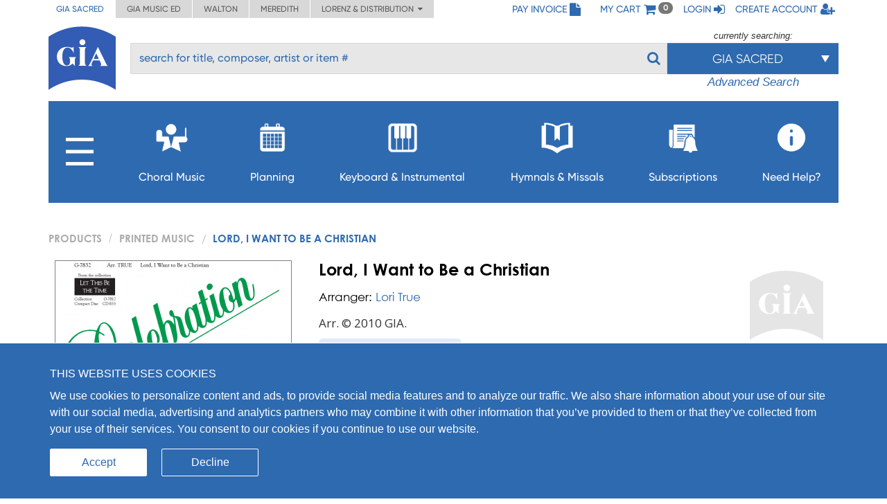

--- FILE ---
content_type: application/javascript
request_url: https://giamusic.com/js/analytics.js?v=690901f383f8e
body_size: -61
content:
function addedToCartGA4(products) {
	var sum = 0;
	var data = {
		currency: 'USD',
		value: 0,
		items: []
	};

	jQuery.each(products, function (index, item) {
		data.items.push({
			index: index,
			item_id: item.ID,
			item_name: item.TITLE,
			price: item.PRICE,
			quantity: item.QTY
		});

		sum += (item.PRICE * item.QTY);
	});

	data.value = sum;

	if (typeof gtag !== "undefined") {
		gtag('event', 'add_to_cart', data);
	}
}


--- FILE ---
content_type: application/javascript
request_url: https://giamusic.com/js/yall.js?v=690901f383f8e
body_size: 1579
content:
'use strict';

function yall (options) {
  options = options || {};

  // Options
  const lazyClass = options.lazyClass || "lazy";
  const lazyBackgroundClass = options.lazyBackgroundClass || "lazy-bg";
  const idleLoadTimeout = "idleLoadTimeout" in options ? options.idleLoadTimeout : 200;
  const observeChanges = options.observeChanges || false;
  const events = options.events || {};
  const noPolyfill = options.noPolyfill || false;

  // Shorthands (saves more than a few bytes!)
  const win = window;
  const ric = "requestIdleCallback";
  const io = "IntersectionObserver";
  const ioSupport = io in win && `${io}Entry` in win;

  // App stuff
  const crawler = /baidu|(?:google|bing|yandex|duckduck)bot/i.test(navigator.userAgent);
  const dataAttrs = ["srcset", "src", "poster"];
  const arr = [];
  const queryDOM = (selector, root) => arr.slice.call((root || document).querySelectorAll(selector || `img.${lazyClass},video.${lazyClass},iframe.${lazyClass},.${lazyBackgroundClass}`));

  // This function handles lazy loading of elements.
  const yallLoad = element => {
    const parentNode = element.parentNode;

    if (parentNode.nodeName == "PICTURE") {
      yallApplyFn(queryDOM("source", parentNode), yallFlipDataAttrs);
    }

    if (element.nodeName == "VIDEO") {
      yallApplyFn(queryDOM("source", element), yallFlipDataAttrs);
    }

    yallFlipDataAttrs(element);

    const classList = element.classList;

    // Lazy load CSS background images
    if (classList.contains(lazyBackgroundClass)) {
      classList.remove(lazyBackgroundClass);
      classList.add(options.lazyBackgroundLoaded || "lazy-bg-loaded");
    }
  };

  const yallBindEvents = element => {
    for (let eventIndex in events) {
      element.addEventListener(eventIndex, events[eventIndex].listener || events[eventIndex], events[eventIndex].options || undefined);
    }
  };

  // Added because there was a number of patterns like this peppered throughout
  // the code. This flips necessary data- attrs on an element and prompts video
  // elements to begin playback automatically if they have autoplay specified.
  const yallFlipDataAttrs = element => {
    for (let dataAttrIndex in dataAttrs) {
      if (dataAttrs[dataAttrIndex] in element.dataset) {
        element.setAttribute(dataAttrs[dataAttrIndex], element.dataset[dataAttrs[dataAttrIndex]]);
        const parentNode = element.parentNode;

        if (element.nodeName === "SOURCE" && parentNode.autoplay) {
          parentNode.load();

          // For some reason, IE11 needs to have this method invoked in order
          // for autoplay to start. So we do a yucky user agent check.
          if (/Trident/.test(navigator.userAgent)) {
            parentNode.play();
          }

          parentNode.classList.remove(lazyClass);
        }

        element.classList.remove(lazyClass);
      }
    }
  };

  // Noticed lots of loops where a function simply gets executed on every
  // member of an array. This abstraction eliminates that repetitive code.
  const yallApplyFn = (items, fn) => {
    for (let itemIndex = 0; itemIndex < items.length; itemIndex++) {
      win[io] && fn instanceof win[io] ? fn.observe(items[itemIndex]) : fn(items[itemIndex]);
    }
  };

  const yallCreateMutationObserver = entry => {
    new MutationObserver(() => {
      yallApplyFn(queryDOM(), newElement => {
        if (lazyElements.indexOf(newElement) < 0) {
          lazyElements.push(newElement);
          yallBindEvents(newElement);

          if (ioSupport && !crawler) {
            intersectionListener.observe(newElement);
          } else if (noPolyfill || crawler) {
            yallApplyFn(lazyElements, yallLoad);
          }
        }
      });
    }).observe(entry, options.mutationObserverOptions || {
      childList: true,
      subtree: true
    });
  };

  let lazyElements = queryDOM();

  yallApplyFn(lazyElements, yallBindEvents);

  // First we check if IntersectionObserver is supported. If not, we check to
  // see if the `noPolyfill` option is set. If so, we load everything. If the
  // current user agent is a known crawler, again, we load everything.
  if (ioSupport && !crawler) {
    var intersectionListener = new win[io](entries => {
      yallApplyFn(entries, entry => {
        if (entry.isIntersecting || entry.intersectionRatio) {
          const element = entry.target;

          if (ric in win && idleLoadTimeout) {
            win[ric](() => {
              yallLoad(element);
            }, {
              timeout: idleLoadTimeout
            });
          } else {
            yallLoad(element);
          }

          intersectionListener.unobserve(element);
          lazyElements = lazyElements.filter(lazyElement => lazyElement != element);

          // If all the elements that were detected at load time are all loaded
          // and we're not observing for changes, we're all done here.
          if (!lazyElements.length && !observeChanges) {
            intersectionListener.disconnect();
          }
        }
      });
    }, {
      rootMargin: `${"threshold" in options ? options.threshold : 200}px 0%`
    });

    yallApplyFn(lazyElements, intersectionListener);

    if (observeChanges) {
      yallApplyFn(queryDOM(options.observeRootSelector || "body"), yallCreateMutationObserver);
    }
  } else if (noPolyfill || crawler) {
    yallApplyFn(lazyElements, yallLoad);
  }
}

//module.exports = yall;


--- FILE ---
content_type: application/javascript
request_url: https://giamusic.com/js/catalog/product/product-details.js?v=690901f383f8e
body_size: 1829
content:
function updateAddButton(){
	var checked  = $('input[name=format-radio]:checked');
	var button   = $('.add-to-cart-radio');
	var inputQty = $('.input-qty');
	var qtyLabel = inputQty.parent().find('label');

	if (checked.data('product-type') === "additional licenses") {
		button.html('ADD ' + checked.data('product-type'));
	} else {
		button.html('ADD ' + checked.data('product-type') + ' TO CART');
	}

	if (checked.data('block-add-to-cart')) {
		button.prop('disabled', true);
		button.prop('title', checked.data('block-message'))
	}

	if (checked.data('hide-qty')) {
		inputQty.hide();
		qtyLabel.hide();
	} else {
		inputQty.show();
		qtyLabel.show();
	}

	inputQty.val(checked.data('product-min-qty'));
}

function initProductDetails(){
	$('.add-to-cart-main').click(function() {
		var id 		= $(this).attr('data-product');
		var qty     = $('#qty_' + id).val();
		var rfcBtn 	= $(this);

        rfcBtn.button('loading');

        if($('#qty_' + id).is('select')){
			$.post(urlAddProduct, {
					'id' : id,
					'qty': 1,
					'variant': $('#qty_' + id).val()
				},
				function(data, b) {
					rfcBtn.button('reset');

					if(data.isError != 1) {
						$('#cartConfirmation .added-product-title').html(rfcBtn.data('product-title'));
						$('#cartConfirmation').modal({ show: true });
						addedToCartGA4(data.addedProducts);
					} else {
						$('#addToCartErrorModal .modal-body').html(data.msgError);
						$('#addToCartErrorModal').modal({ show: true });
					}
				}, 'json'
			);
		} else {
			if(isNaN(qty) || qty <= 0) qty = 1;

			if($('#product-cd').is(':checked')) {
				id = $('#product-cd').data('id')
			}

			if($('#product-album').is(':checked')) {
				id = $('#product-album').data('id')
			}

			$.post(urlAddProduct, {
					'id' : id,
					'qty': qty
				},
				function(data, b) {
					rfcBtn.button('reset');

					if(data.isError != 1) {
						$('#cartConfirmation .added-product-title').html(rfcBtn.data('product-title'));
						$('#cartConfirmation').modal({ show: true });
						$('#qtyInTop').html(data.productsInCart);
						addedToCartGA4(data.addedProducts);
					} else {
						$('#addToCartErrorModal .modal-body').html(data.msgError);
						$('#addToCartErrorModal').modal({ show: true });
					}
				}, 'json'
			);
		}

	});

	$('.add-to-cart-radio').click(function() {
		var checked  = $('input[name=format-radio]:checked');
		var id 		= checked.attr('data-product');
		var qty     = $('#qty_radio').val();
		var rfcBtn 	= $(this);

        rfcBtn.button('loading');

		if(isNaN(qty) || qty <= 0) qty = 1;

		$.post(urlAddProduct, {
				'id' : id,
				'qty': qty
			},
			function(data, b) {
                rfcBtn.button('reset');

				if(data.isError != 1) {
                    $('#cartConfirmation .added-product-title').html(checked.data('product-title'));
					$('#cartConfirmation').modal({ show: true });
					addedToCartGA4(data.addedProducts);
				} else {
                    $('#addToCartErrorModal .modal-body').html(data.msgError);
                    $('#addToCartErrorModal').modal({ show: true });
				}
			}, 'json'
		);
	});

	if ($('.format-radio').length){
		updateAddButton();
	}

	$('.format-radio').click(function() {
		updateAddButton();
	});

	$('.add-to-cart-song').click(function() {
		var id 		= $(this).data('product');
		var qty 	= 1;
		var rfcBtn	= $(this);

        rfcBtn.button('loading');

		$.post(urlAddProduct, {
				'id' : id,
				'qty': qty
			},
			function(data, b) {
                rfcBtn.button('reset');

				if(data.isError !== 1) {
                    $('#cartConfirmation .added-product-title').html(rfcBtn.data('product-title'));
                    $('#cartConfirmation').modal({ show: true });
					addedToCartGA4(data.addedProducts);
				} else {
                    $('#addToCartErrorModal .modal-body').html(data.msgError);
                    $('#addToCartErrorModal').modal({ show: true });
                }
			}, 'json'
		);
	});

	$('.related-resources-wrapper, .ancillary-resources-wrapper').delegate('.add-to-cart', 'click', function() {
		var id 		= $(this).attr('data-product');
		var qty 	= $(this).parent().prev().find('input.related_qty').first().val();
		var rfcBtn 	= $(this);

		if(isNaN(qty) || qty <= 0) qty = 1;

        rfcBtn.button('loading');

		$.post(urlAddProduct, {
				'id' : id,
				'qty': qty
			},
			function(data, b) {
                rfcBtn.button('reset');

				if(data.isError != 1) {
                    $('#cartConfirmation .added-product-title').html(rfcBtn.data('product-title'));
                    $('#cartConfirmation').modal({ show: true });
					addedToCartGA4(data.addedProducts);
				} else {
                    $('#addToCartErrorModal .modal-body').html(data.msgError);
                    $('#addToCartErrorModal').modal({ show: true });
                }
			}, 'json'
		);
	});

	$('input.prod_qty').popover({
		trigger: 'hover',
		html: true
	});

	$('#product-cd, #product-album').click(function() {
		$('#item_number').html($(this).data('item'));
		$('#item_price').html("$" + $(this).data('price'));
	});

	$('#previewModal').on('hidden.bs.modal', function (e) {
		$('#preview-player').trigger('pause');
	});

    $('#previewModal').on('show.bs.modal', function (e) {
        var btn     = $(e.relatedTarget);
        var audio   = btn.data('sample-audio')
        var images  = btn.data('sample-images');
        var borders = String( btn.data('sample-images-border') );

        if (!audio) {
            $('#preview-player').hide();
        } else {
            $('#preview-player').attr('src', audio);
            $('#preview-player').show();
        }

        if (!images) {
            $('#carousel-sample-preview').hide();
        } else {
            var arrImages   = images.split('|');
            var arrBorders  = borders.split('|');
            var htmlImages  = '';
            var imgClass    = '';

            for(i = 0; i < arrImages.length; i++) {
                var imgClass    =   (i == 0) ? 'active' : '';
                htmlImages      +=  '<div class="item ' + imgClass + '"><img ';

                if(arrBorders[i] == 1) {
                    htmlImages += 'style="border:1px solid #D8D8D8;"';
                }

                htmlImages += 'src="' + arrImages[i] + '">' +
                    '</div>';
            }

            $('#carousel-sample-preview .carousel-inner').html(htmlImages)

            $('#carousel-sample-preview').show();
        }
    });

	$('.song-control').click(function() {
		var idControl = $(this).data('song');
		if($(idControl).attr('class') == 'inactive') {
			$(idControl).attr('class', 'active');
			$(idControl).trigger('play');

			$(this).find('span').attr('class', 'glyphicon glyphicon-pause');
		} else {
			$(idControl).attr('class', 'inactive');
			$(idControl).trigger('pause');

			$(this).find('span').attr('class', 'glyphicon glyphicon-play');
		}

		return false;
	});

	var pdcQuestionRef = $('.pdc-question');

	pdcQuestionRef.popover({
		container: '.pdc-question',
		placement: 'bottom',
		trigger: 'focus',
		template: '<div class="popover pdc-popover alert-danger" style="max-width: none; margin-top:0" role="tooltip"><h3 class="popover-header"><div class="pull-right"><a class="closePopover"><i class="fa fa-times-circle" style="color:#a94442"></i></a></div></h3><div class="popover-content"></div></div>',
		html: true,
		delay: { hide: 200 },
		content: '<p>This edition is available digitally as a protected “PDF” viewable using a free cross-platform application available for Windows, Apple MacOS, iPhone, and Android. After checkout, you will receive instructions on viewing and downloading these files. <\p>\n' +
			'<p><a href="/secure-pdf-instructions" target="_blank">Learn more about secure digital downloads</a></p>'
	});

	pdcQuestionRef.on('inserted.bs.popover', function () {
		var popoverRef = $('.pdc-popover');
		popoverRef.css('width', $(this).parent().width() + 'px');
		popoverRef.find('.closePopover').click(function (){
			pdcQuestionRef.popover('hide');
			pdcQuestionRef.removeAttr('aria-describedby');
			pdcQuestionRef.blur();
		});
	});
}

jQuery(document).ready(function() {
	initProductDetails();

    $(function () {
        $('[data-toggle="tooltip"]').tooltip()
    })
});
